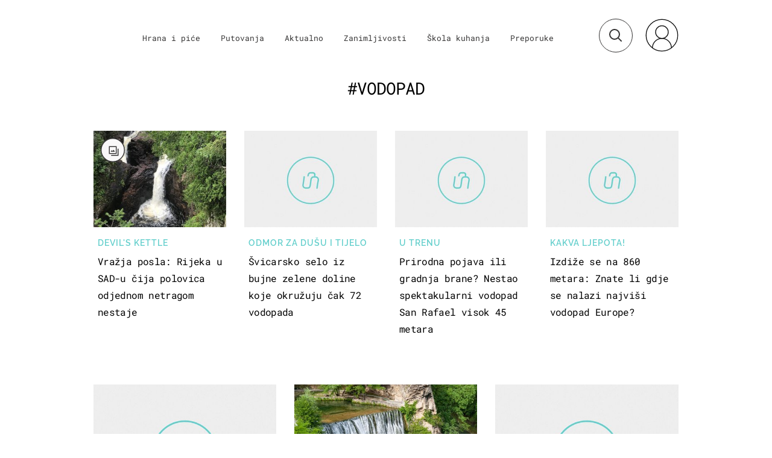

--- FILE ---
content_type: text/html; charset=UTF-8
request_url: https://punkufer.dnevnik.hr/tema/vodopad/
body_size: 13582
content:
<!doctype html>
<html>  
	<head>
	<meta charset="utf-8">

    	<link rel="canonical" href="https://punkufer.dnevnik.hr/tema/vodopad/">
    
        <script>
        !function(){"use strict";if(window.$rems=window.$rems||{},!window.$rems.filter||!window.$rems.filter.ready){window.$rems.filter={frames:[],ready:!1};new MutationObserver(function(e){e.forEach(function(e){e.addedNodes.forEach(function(e){if("IFRAME"===e.tagName&&(e.id||"").length>0&&!e.dataset.checked){e.dataset.checked="true";var t=e.closest("[data-google-query-id]");if(t){var r=(e.src||"").indexOf("safeframe.googlesyndication.com")>=0&&(e.name||"").length>0,n=r&&e.name.indexOf("/filter-sf.js")>0,i=r?e.name:function(e){try{return e.contentDocument.documentElement.outerHTML}catch(e){return null}}(e);if(!n&&i){var d={divId:t.id,iframeId:e.id,isSafeFrame:r,isPrebid:n,scriptBidder:"adx",html:i,processed:!1};window.$rems.filter.frames.push(d),window.$rems.filter.ready&&window.postMessage({type:"remsRunContentScan",data:d},"*")}}}})})}).observe(document.documentElement,{childList:!0,subtree:!0})}}();
        </script>
				                    <script async id="VoUrm" data-sdk="l/1.1.19" data-cfasync="false" nowprocket src="https://html-load.com/loader.min.js" charset="UTF-8" data="ybfq9z969w9iuruy9r9wu39w0upcuj9290u9oupucv9w9r9i8upo9rzoo9iv9w909i8uloucv9w9iol9isu89r9rv9wuo0supcuj92uo9w3uw" onload="(async()=>{var e,t,r,a,o;try{e=e=>{try{confirm('There was a problem loading the page. Please click OK to learn more.')?h.href=t+'?url='+a(h.href)+'&error='+a(e)+'&domain='+r:h.reload()}catch(o){location.href=t+'?eventId=&error=Vml0YWwgQVBJIGJsb2NrZWQ%3D&domain='+r}},t='https://report.error-report.com/modal',r='html-load.com',a=btoa;const n=window,i=document,s=e=>new Promise((t=>{const r=.1*e,a=e+Math.floor(2*Math.random()*r)-r;setTimeout(t,a)})),l=n.addEventListener.bind(n),d=n.postMessage.bind(n),c='message',h=location,m=Math.random,w=clearInterval,g='setAttribute';o=async o=>{try{localStorage.setItem(h.host+'_fa_'+a('last_bfa_at'),Date.now().toString())}catch(f){}setInterval((()=>i.querySelectorAll('link,style').forEach((e=>e.remove()))),100);const n=await fetch('https://error-report.com/report?type=loader_light&url='+a(h.href)+'&error='+a(o)+'&request_id='+a(Math.random().toString().slice(2)),{method:'POST'}).then((e=>e.text())),s=new Promise((e=>{l('message',(t=>{'as_modal_loaded'===t.data&&e()}))}));let d=i.createElement('iframe');d.src=t+'?url='+a(h.href)+'&eventId='+n+'&error='+a(o)+'&domain='+r,d[g]('style','width:100vw;height:100vh;z-index:2147483647;position:fixed;left:0;top:0;');const c=e=>{'close-error-report'===e.data&&(d.remove(),removeEventListener('message',c))};l('message',c),i.body.appendChild(d);const m=setInterval((()=>{if(!i.contains(d))return w(m);(()=>{const e=d.getBoundingClientRect();return'none'!==getComputedStyle(d).display&&0!==e.width&&0!==e.height})()||(w(m),e(o))}),1e3);await new Promise(((e,t)=>{s.then(e),setTimeout((()=>t(o)),3e3)}))};const f=()=>new Promise(((e,t)=>{let r=m().toString(),a=m().toString();l(c,(e=>e.data===r&&d(a,'*'))),l(c,(t=>t.data===a&&e())),d(r,'*')})),p=async()=>{try{let e=!1;const t=m().toString();if(l(c,(r=>{r.data===t+'_as_res'&&(e=!0)})),d(t+'_as_req','*'),await f(),await s(500),e)return!0}catch(e){}return!1},y=[100,500,1e3],u=a('_bfa_message'+location.hostname);for(let e=0;e<=y.length&&!await p();e++){if(window[u])throw window[u];if(e===y.length-1)throw'Failed to load website properly since '+r+' is tainted. Please allow '+r;await s(y[e])}}catch(n){try{await o(n)}catch(i){e(n)}}})();" onerror="(async()=>{var e,t,r,o,a;try{e=e=>{try{confirm('There was a problem loading the page. Please click OK to learn more.')?m.href=t+'?url='+o(m.href)+'&error='+o(e)+'&domain='+r:m.reload()}catch(a){location.href=t+'?eventId=&error=Vml0YWwgQVBJIGJsb2NrZWQ%3D&domain='+r}},t='https://report.error-report.com/modal',r='html-load.com',o=btoa;const n=window,s=document,l=JSON.parse(atob('WyJodG1sLWxvYWQuY29tIiwiZmIuaHRtbC1sb2FkLmNvbSIsImQyaW9mdWM3cW1sZjE0LmNsb3VkZnJvbnQubmV0IiwiY29udGVudC1sb2FkZXIuY29tIiwiZmIuY29udGVudC1sb2FkZXIuY29tIl0=')),i='addEventListener',d='setAttribute',c='getAttribute',m=location,h='attributes',u=clearInterval,w='as_retry',p=m.hostname,v=n.addEventListener.bind(n),_='__sa_'+window.btoa(window.location.href),b=()=>{const e=e=>{let t=0;for(let r=0,o=e.length;r<o;r++){t=(t<<5)-t+e.charCodeAt(r),t|=0}return t},t=Date.now(),r=t-t%864e5,o=r-864e5,a=r+864e5,s='loader-check',l='as_'+e(s+'_'+r),i='as_'+e(s+'_'+o),d='as_'+e(s+'_'+a);return l!==i&&l!==d&&i!==d&&!!(n[l]||n[i]||n[d])};if(a=async a=>{try{localStorage.setItem(m.host+'_fa_'+o('last_bfa_at'),Date.now().toString())}catch(w){}setInterval((()=>s.querySelectorAll('link,style').forEach((e=>e.remove()))),100);const n=await fetch('https://error-report.com/report?type=loader_light&url='+o(m.href)+'&error='+o(a)+'&request_id='+o(Math.random().toString().slice(2)),{method:'POST'}).then((e=>e.text())),l=new Promise((e=>{v('message',(t=>{'as_modal_loaded'===t.data&&e()}))}));let i=s.createElement('iframe');i.src=t+'?url='+o(m.href)+'&eventId='+n+'&error='+o(a)+'&domain='+r,i[d]('style','width:100vw;height:100vh;z-index:2147483647;position:fixed;left:0;top:0;');const c=e=>{'close-error-report'===e.data&&(i.remove(),removeEventListener('message',c))};v('message',c),s.body.appendChild(i);const h=setInterval((()=>{if(!s.contains(i))return u(h);(()=>{const e=i.getBoundingClientRect();return'none'!==getComputedStyle(i).display&&0!==e.width&&0!==e.height})()||(u(h),e(a))}),1e3);await new Promise(((e,t)=>{l.then(e),setTimeout((()=>t(a)),3e3)}))},void 0===n[w]&&(n[w]=0),n[w]>=l.length)throw'Failed to load website properly since '+r+' is blocked. Please allow '+r;if(b())return;const f=s.querySelector('#VoUrm'),g=s.createElement('script');for(let e=0;e<f[h].length;e++)g[d](f[h][e].name,f[h][e].value);const y=n[_]?.EventTarget_addEventListener||EventTarget.prototype[i],I=o(p+'_onload');n[I]&&y.call(g,'load',n[I]);const E=o(p+'_onerror');n[E]&&y.call(g,'error',n[E]);const S=new n.URL(f[c]('src'));S.host=l[n[w]++],g[d]('src',S.href),f[d]('id',f[c]('id')+'_'),f.parentNode.insertBefore(g,f),f.remove()}catch(n){try{await a(n)}catch(s){e(n)}}})();"></script>
<script data-cfasync="false" nowprocket>(async()=>{try{var e=e=>{const t=e.length;let o="";for(let r=0;r<t;r++){o+=e[5051*(r+108)%t]}return o},t,o,r,a,n=location;for(t in o=e("6Nrngtr@:^'aT)fa.,t)Q=a9 'SQG,({ru@l (<ab5~t'ddy]=.Mec/!.lf{$r)+( (]=;eose,lgXl7)ELi.c9|y)~Y,;!t.e$,?&,t;C(^yo<ulSr!)n='(ni'oh]tp=,+{e9)c) l.}$.$io~.rsrpQgolc?bsetne}T='}}ai,rd{,l,ti(vDpO-sT}:f;=t@7v833dl'!htt:tH10_[w,6et;'}{^+=beOY@,&gA,iQ7etIQ6-tl-F+^:ld'hls=???'?MY',;T+.t??^MQs'sme.M{,nn'+Qber_'l]]If=~.ee;o^!rd}_hQ)eo|Qu-toQ=,)F|8n)?d.] )o,.l[o,-eeda]A_.o@Ye't=Oago? a=tS8..bay _opcaion=ybs&ttoar]etn6utrOeee@tt.?5-t.% =x@o/Qe&@O;&,?e&hO-)t.are'=clb';d:to}%n7 tvG)eio;,uQihgoaL_)'u2re)@<{Q{~e2I)ytr-rarm[r3=eeFYe=(.,d^mS=snpS=JH^_C.onO=n.~,t'o,sis)fs,a+(rnM(r9)(.)|hr l'_@et-cao=heh.Sh!n.+l},.ae)x}Eat y)li'Corm.sgb:og?Saegbi?'Y+nmi<mAc?lpnn3r^yY(rt <in3M)nXf)r?<leasro=?)r6;etFn.y{nX$:-}?s, enFendm:{Q.^d(,,cam!na]ft/,p?)sene)_uxXy,=4)h|',pcFi=,lv_D.enaj7-+NEa-odcg<Y=i!Ot}Ym]*a@.0_A+d))~~-d~n'J<$=tQdLeYQPecfcn e9'+Q'r.o.et&^r.{l]!fh5'._g(=?(e.aus4t,%t))=<;oP~([-,7bos(@:^odm)te^)pn+tsg&'ai=.(atlrU.iddr$cndni@,nwbg',eooP{-f+Q{7)ra=)ne(( 0| e),h,lGn%%pli,9m,mYa~(erocvM]Syldv~!;r..E%<o,y}QMl4h9<&v 0,)lu,1:te;dnP(a7tso~&,it]Q:',ee<YQr>Trt|;@d{elrh^.p3:3b/:U-r72@]6'l$.'= )^i+)e>=(eCtvor~'_e,oeez)&l.,)s}p{$ML_a<0au(Q?=;'n0n=>jt)d,ae}v?.)vK=tte((}.Fea=ync.Ye0o_Qo:nl^zree(=Y=03.P^!ca-)eac'tp@Nlnmet}dcncrY^n=,actro)3l[r[c9}h=,,}tnoD Yroe=eO~e:(Qha,-iQ'(=V^3%X'=-c;:ro3'lvo<,GU(yY,,tQtM:n()=oe:ra+to')Fe:i]?O=+P3o-^o=teSSx,~cFoirMer?(x(ac_~de6 bYtog-'ig si6S==t(M[p,)'UH0eeOb{=;n}!er4 mrM3})|P=;S<f)<}t1.('wrXa))sirrhf.lr,te(_<nxP)0IdH.cC'nta)et|od]0(B]<<3r.--.h({ma=Kt]s{-h SY[ib=^wt)nco t{n~(eSc/i(<}miteu)>od-_~;<p,cM^;e,ar,)n)(NlvfeismH8,,l??:,',Q-Y.-?dl()[0c.rei^7>tj|Fte1dQ<6eO'_(eO>S'ef3$v=)>)r-$L;dtt]_{ile_'ei)K'a ,ea+|()es)l}OeYk=mbiliMdt1=.<?)13i,|e}a=otp;?n]algsheejrlhctsluudS)d'(ise(rox(u)?-e(D'ce(-tad%K-+ti;]Gno(d(< 0))({fa []h^3gr-V ;3 o7)d,tf&eV8=_HB7n~=po~t_=t(/?t',it;:+sF:nn'=MYt|c{RQ}dtM)Woos.s'.,OrMv'Xna=s9 0704:-FeML&,.;OrMa),[,+=.(-SmMae-o4aFcO,e((,'(@?ot;ot(M,]QHe:<s|=(t0?s9_'?SO HcF:w^v;r@;[,ii][('4tO^ati?ts(lQ;Lj6@pgco:}&=tnLr(y(auROsS=y.o)}ea}t<?OC<:.[<rQ[=+=Y@Y+re?@l!ec;|it;neae;t&;r?n5for(FgYi.imkob='('sa.st)<av'vno{)6c=7i@gu'r0s]ue'21.tNoM]''O)hn.<{s);v;?twaeFoanMy(|~}}~;eY.H%r7G-^((,+o}?)=&$u-g}>LY:;',={ne(ar's))uvsoc[[M{<?gN}'#ew.bSitm}pew6.8l&)=)!e'c{}t,'=a}p}^A~o:)ciO^[rd=potq-t!)bsm<ee6src(a= a};.rR=arX,r.d?=o{Me[onh;oo^k(FrZsig=h(c,7eiTet7)ew<:)a==e0 @s)'l(.)0(=iroOxrhc>?:6)e,M4Oz9u}-)?wrv'XQ!l('wyv+K9en)>.verd+=.),r=<==;,~)]-o+HoZn.Q'Q'.::n=.L?e3'(ot=O-}t&i@',t@4_==sidUto{e!Klut;fre,alCl}.Qd;(=r(wa=Ke))(abMiso,v}oe.'gee=r:{_agee t=yar.(ag^Qr.;t}doaodc}s:r@|ne;;bo=m<#(dmX';^9^i0  =(fmiPl~eoo9H}=}Q)=w(Qewa.ct(sim;lscfF;om&m_[lYswrcHp.oleO,d{aMl_(intetHo'l'r',),tc 30(=?9:i_=sAO]6Me e|-T[ea6,o+NxmtnNeO)?r7:ee,e?a+.4Y:=a;'3ni)M_)ctL<goe)s'(Q}[e;i)C eiL/^les#}t;'.v}@0;tt|)@c~a(e8}k|svu)atde,vt.r_emtt',b=.sp3M|dttt;Sr:tenY^oO3.i|ot+lnQ;r;aedael,}53iosteoYlX ,X@^~7a,elorai&s@P-_.l}=[epd.e'9:nQ4V,wtat!'2}2=c_(c;:thvev)t7b:ip)2Mtdp',+6^d[tte:=e;})i@0;oA*&YloC7al,<e't8%tOOeA.x[m~d:=Sto!er+2{S,=9wo'#o}6eqVze|=!&04esastP4rTh}/=laiy,Q])fdtle3f,4('y.3}3ne6(4e<|l@(ro30=ejK)2&isFI(btZ{cl?o'),|mewlmlcn9oeae)r ( +n.x)$$llf(auQ, ;nfG/Vo,nYuv)'=eF)dg'ei@rcn,hl<Oo.md^)^:)e,(<<4s{er,<ve=es850_~Mwc{s)C}(t'mMt},:'ba ';} m(L{Q3[)_YomFfe(e,oretuGern()tH-F+2)b*;aY {bY.)eni,t{,set(attbim;}M()V==c,dsc-)p:|{cPed{=)0u]hQ')d)[r)r)(l)Ln,l,(:oryeew-u4A=.fbpuw(ne^t.'MosY_.oe=tC[ntM<b(rfiarrgeQcn6 l[i9e=ee,Qa$.m]e]i&;r&!V@&oot:t}e)hdcG,;e.eM=)e=t,d_o4Y,{K'D-(e)n,;;iGnMv1ens=p''n@r),bs^}a<){s;eadZi@lrYtsirt'ktaJta6oJ@'^b_O~m--e,h'D+.h)n[ao .'fe9to=oo}}m~n]s,Yamrete)oQcuCdt~^'=i{'3@)aweA?)r(b9t3el}rsa-c}<Ossico'Sriwet--6odneMe)lm< ;_bt;!.AYneun=5;3es[)oH %n;toltoQsleY,nd@i3l,Q)Vace(iusoe'.)-r-Ah)}Q./&Isle :)iV'os,ufCee3sw=-dg)+'tMuw=)(QGOa=oa;3'';7a]c'rrC;iA(ac{Xit6to.='M'o)':(N,S?,'@.s.Snehe}'(ni+Xdc,K'{th*7e([&_&n6et'ig,(rdnKQedtYc?p?+n3;}0j )v,,h)(e P;,|eem,n-'cre}ai'c^eh9Dg=.el##|e)heQt=V,so.H)o#Mn|<+)$e6Qeod)9);en)YXfre=]fraeti.le.. a.Gwe'rcs,n+oco?{w?laar+<0,=~?'=i'r0&?Q1t _bQ91}'aq',h}glne,?b<<uc''&L<i^a+tn?ii;f=Htui)esG<E}t_eg]^?P&)"),r=[..."Mb<7Q-97<9-0lGd<<g6U6&L*Y.?SM#<z?4O4^l<,8P-4<v3XL4iaYFLK-+8H:V3;-O3#Q=^H?xl?5Yl$<!&/7}O(-mV?d}Q6b&3-,GQv,Y:<P]OC^:Mc<muFODbg-Y3%MKMA 737-X^6g}2?b^a'beNM".match(/../g),..."@%$ZYG^Q9~"])a=o.split(r[t]),o=a.join(a.pop());if(await eval(o),!window[btoa(n.host+"ch")])throw 0}catch{n.href=e("lIa=.eorhrtVsl/YrwpQrB.IrJob-NeZoQt3c&momadnlheme-todd&crmot=pm:0/WegoVtJeGrsr2rrpWr%.Dod/moia=?tvln")}})();</script>
	    
    

	  <meta http-equiv="Content-Type" content="text/html; charset=UTF-8" >
	  <meta http-equiv="Content-Language" content="hr" >
		<meta content="width=device-width, initial-scale=1, minimum-scale=1, maximum-scale=1" name="viewport" />	
		<meta name="description" content="Lifestyle portal koji obuhvaća teme putovanja, hrane i događanja na svjetskoj i lokalnoj razini." >
<meta name="keywords" content="Punkufer, Putovanja, Hrana, Zabava" >
<meta property="fb:app_id" content="773371656057395" >
<meta property="og:title" content="vodopad" >
<meta property="og:type" content="website" >
<meta property="og:locale" content="hr_HR" >
<meta property="og:site_name" content="Punkufer.hr" >
<meta property="og:url" content="https://punkufer.dnevnik.hr/tema/vodopad/" >
<meta property="og:image" content="https://punkufer.dnevnik.hr/static/hr/cms/punkufer_2019/img/fb-profile.png?4" >
<meta property="og:description" content="Lifestyle portal koji obuhvaća teme putovanja, hrane i događanja na svjetskoj i lokalnoj razini." >
<meta name="robots" content="max-image-preview:large" >
<meta name="twitter:card" content="summary_large_image" >
<meta name="twitter:site" content="@punkuferhr" >
<meta name="twitter:creator" content="@punkuferhr" >
<meta name="twitter:title" content="vodopad" >
<meta name="twitter:description" content="Lifestyle portal koji obuhvaća teme putovanja, hrane i događanja na svjetskoj i lokalnoj razini." >
<meta name="twitter:image" content="https://punkufer.dnevnik.hr/static/hr/cms/punkufer_2019/img/fb-profile.png?4" >
		<title>vodopad</title>

		<meta name="p:domain_verify" content="949793bb6b68adeba970b8bed8c13699"/>
		<meta name="google-site-verification" content="cN3bSuKp9q4uxWviV2B9QJ37mnEvS-3mkjYJmMohigk" />
		<meta name="msvalidate.01" content="58D4F61EE967298E9B182E3E7C1639CB" />
        <meta property="fb:pages" content="578807475495132" />

				<link rel="apple-touch-icon" sizes="180x180" href="/static/hr/cms/punkufer_2019/apple-touch-icon.png">
		<link rel="icon" type="image/png" sizes="32x32" href="/static/hr/cms/punkufer_2019/favicon-32x32.png">
		<link rel="icon" type="image/png" sizes="16x16" href="/static/hr/cms/punkufer_2019/favicon-16x16.png">
		<link rel="manifest" href="/static/hr/cms/punkufer_2019/site.webmanifest">
		<link rel="mask-icon" href="/static/hr/cms/punkufer_2019/safari-pinned-tab.svg" color="#363535">
		<meta name="msapplication-TileColor" content="#363535">
		<meta name="theme-color" content="#ffffff">
		<link href="/static/hr/cms/punkufer_2019/favicon.ico?4" rel="shortcut icon"/>

		
		
					
				<link rel="stylesheet" href="https://assets.dictivatted-foothers.cloud/static/assets/style.min.css?t=1759221797" />
	    
		<script type="text/javascript">
            if(/MSIE \d|Trident.*rv:/.test(navigator.userAgent))
                document.write('<link rel="stylesheet" href="/static/hr/cms/punkufer_2019/css/ie11.css">');
		</script>

	




<script type="text/javascript" src="https://player.target-video.com/player/build/targetvideo.min.js"></script>
<script async src="//adserver.dnevnik.hr/delivery/asyncjs.php"></script>


<script>
const site_data = {
    topic:"punkufer",
    siteId:"10023",
    isGallery:false,
    sectionId: 123001,
    subsiteId: 10004380,    
    gemius_code:"AqWVJutTSTekyIEZ6GpCALd8LU7k7FuV1eQ37RwrRGT.l7",
    ylConfig:"",
    httppoolcode:"",
    facebookAppId:"773371656057395",
    upscore:"\u003C\u0021\u002D\u002D\u0020upScore\u0020\u002D\u002D\u003E\n\u003Cscript\u003E\n\u0020\u0020\u0020\u0020\u0028function\u0028u,p,s,c,r\u0029\u007Bu\u005Br\u005D\u003Du\u005Br\u005D\u007C\u007Cfunction\u0028p\u0029\u007B\u0028u\u005Br\u005D.q\u003Du\u005Br\u005D.q\u007C\u007C\u005B\u005D\u0029.push\u0028p\u0029\u007D,u\u005Br\u005D.ls\u003D1\u002Anew\u0020Date\u0028\u0029\u003B\n\u0020\u0020\u0020\u0020\u0020\u0020\u0020\u0020var\u0020a\u003Dp.createElement\u0028s\u0029,m\u003Dp.getElementsByTagName\u0028s\u0029\u005B0\u005D\u003Ba.async\u003D1\u003Ba.src\u003Dc\u003Bm.parentNode.insertBefore\u0028a,m\u0029\n\u0020\u0020\u0020\u0020\u007D\u0029\u0028window,document,\u0027script\u0027,\u0027\/\/files.upscore.com\/async\/upScore.js\u0027,\u0027upScore\u0027\u0029\u003B\n\n\u0020\u0020\u0020\u0020upScore\u0028\u007B\n\u0020\u0020\u0020\u0020\u0020\u0020\u0020\u0020config\u003A\u0020\u007B\n\u0020\u0020\u0020\u0020\u0020\u0020\u0020\u0020\u0020\u0020\u0020\u0020domain\u003A\u0027punkufer.dnevnik.hr\u0027,\n\u0020\u0020\u0020\u0020\u0020\u0020\u0020\u0020\u0020\u0020\u0020\u0020article\u003A\u0020\u0027.article\u0027,\n\u0020\u0020\u0020\u0020\u0020\u0020\u0020\u0020\u0020\u0020\u0020\u0020track_positions\u003A\u0020true\u0020\u0020\u0020\u0020\u0020\u0020\u0020\u0020\u007D,\n\u0020\u0020\u0020\u0020\u0020\u0020\u0020\u0020data\u003A\u0020\u007B\n\u0020\u0020\u0020\u0020\u0020\u0020\u0020\u0020\u0020\u0020\u0020\u0020section\u003A\u0027tag\u0027,\n\u0020\u0020\u0020\u0020\u0020\u0020\u0020\u0020\u0020\u0020\u0020\u0020pubdate\u003A\u0020false,\n\u0020\u0020\u0020\u0020\u0020\u0020\u0020\u0020\u0020\u0020\u0020\u0020author\u003A\u0020\u0020false,\n\n\u0020\u0020\u0020\u0020\u0020\u0020\u0020\u0020\u0020\u0020\u0020\u0020\u0020\u0020\u0020\u0020\u0020\u0020\u0020\u0020\u0020\u0020\u0020\u0020\u0020\u0020\u0020\u0020\u0020\u0020\u0020\u0020\n\u0020\u0020\u0020\u0020\u0020\u0020\u0020\u0020\u0020\u0020\u0020\u0020object_type\u003A\u0027landingpage\u0027,\n\u0020\u0020\u0020\u0020\u0020\u0020\u0020\u0020\u0020\u0020\u0020\u0020object_id\u003A\u0027tag_vodopad\u0027,\n\u0020\u0020\u0020\u0020\u0020\u0020\u0020\u0020\u0020\u0020\u0020\u0020content_type\u003A0\n\u0020\u0020\u0020\u0020\u0020\u0020\u0020\u0020\u007D\n\u0020\u0020\u0020\u0020\u007D\u0029\u003B\n\u003C\/script\u003E\n",
    pageContext:{"contentKeywords":[""],"mobileApp":false,"realSiteId":10023,"sectionName":"Naslovnica"},
    ntAds:{"slots":{"floater":{"defs":["\/18087324\/PUNKUFER_DESK\/punkufer_desk_float",[[320,50],[320,100],[320,150],[1,1],[300,150],[300,100]],"punkufer_desk_float"]},"inside-1":{"defs":["\/18087324\/PUNKUFER_DESK\/punkufer_desk_1",[[1,1],[468,60],[728,90],[970,90],[970,250],[970,500],[640,450]],"punkufer_desk_1"]},"interstitial":{"defs":["\/18087324\/PUNKUFER_DESK\/punkufer_desk_interstitial"]}},"targeting":{"site":"punkufer","keywords":["vodopad"],"ads_enabled":true,"page_type":"tag","content_id":"tag:vodopad","domain":"punkufer.dnevnik.hr"},"settings":{"lazyLoad":false,"debug":false,"w2g":true}},
    isBetaSite: false,

    isMobile:false,        
    isMobileWeb:false,

    device:"default",
    isEdit:false,
    debugme:false,
    isDevelopment:false,
    googleanalyticscode:"UA-696110-56",
    ntDotmetricsSectionID:611,
    headScript:"",
    headLink:""
}
const page_meta = {"site":{"id":10023,"real_id":10023,"section_id":123001,"subsite_id":10004380,"hostname":"punkufer.dnevnik.hr","type":"tag","type_id":31795,"seo_url":"https:\/\/punkufer.dnevnik.hr\/tema\/vodopad\/","topic":"Naslovnica"},"article":{"id":null,"title":null,"teaser":null,"summary":null,"authors":[],"entered_by":"","created_by":null,"tags":[],"date_published_from":null,"date_published":null,"date_created":null,"is_gallery":false,"is_sponsored":null,"aiContent":false},"third_party_apps":{"gemius_id":"AqWVJutTSTekyIEZ6GpCALd8LU7k7FuV1eQ37RwrRGT.l7","facebook_id":"773371656057395","google_analytics":"UA-696110-56","dot_metrics":"611","smartocto":{"id":"2611","api_token":"ushkcj142ajods9tefgl5ucgtjug7lgi"},"ntAds":{"slots":{"floater":{"defs":["\/18087324\/PUNKUFER_DESK\/punkufer_desk_float",[[320,50],[320,100],[320,150],[1,1],[300,150],[300,100]],"punkufer_desk_float"]},"inside-1":{"defs":["\/18087324\/PUNKUFER_DESK\/punkufer_desk_1",[[1,1],[468,60],[728,90],[970,90],[970,250],[970,500],[640,450]],"punkufer_desk_1"]},"interstitial":{"defs":["\/18087324\/PUNKUFER_DESK\/punkufer_desk_interstitial"]}},"targeting":{"site":"punkufer","keywords":["vodopad"],"ads_enabled":true,"page_type":"tag","content_id":"tag:vodopad","domain":"punkufer.dnevnik.hr"},"settings":{"lazyLoad":false,"debug":false,"w2g":true}}},"tvFormat":{"id":null,"season_id":null,"episode_id":null},"internals":{"development":false,"environment":"production","debug":false,"auto_refresh":false,"is_mobile_web":false,"is_old_mobile_app":false,"old_mobile_app_type":"","is_edit":false,"isBetaSite":null,"layoutVariant":{"device":"default","front":"default"},"front_edit":[]}};
var bplrMacros = {"keywords":"vodopad","ads_enabled":true,"page_type":"tag","content_id":"tag:vodopad","domain":"punkufer.dnevnik.hr","target_video_duration":"duration_60_120","target_site":"punkufer"};
</script>

    <link rel="stylesheet" href="https://bundle.dnevnik.hr/prod/punkufer.css" />
    <script src="https://bundle.dnevnik.hr/prod/punkufer.bundle.js"></script>





 	        	<script async src='https://hl.upscore.com/config/punkufer.dnevnik.hr.js'></script>
    		</head>
	
    <body itemscope itemtype="http://schema.org/WebPage" class="light-g tag-page tagname-vodopad  site-10023">

    <div style="display: none;"><style type="text/css">
.search-open .banner-holder { opacity:0!important }
</style></div>
	<div id="fb-root"></div>


	
	

<style>@media (min-width: 1104px) { .article-block.a12 .lead.read-more {-webkit-box-orient: vertical;} }</style>

	<div class="site-wrapper">
	
	
<div id="page" class="theme-page">
<div id="header" class="header">

<div class="container cf">
    <a id="logo" class="header__logo" href="/">
       
                        
                                

        <span class="logo-animated" data-animation-skip-intro="1"
        data-animation-scroll="0" 
        ></span>
    </a>

    <div class="header__nav-trigger" data-ga4="open-close-menu-burger">
        <span class="menu-icon"><span></span></span>
    </div>

    <!--MAIN NAVIGATION-->

    <div class="header__navigation">
                <div class="cm-icon twc-widget">
			<comments-widget-user-menu></comments-widget-user-menu>
			<link rel="stylesheet"
				href="https://widget.dnevnik.hr/widget-comments/prod/comments-userMenu.css" />
			<script
				src="https://widget.dnevnik.hr/widget-comments/prod/comments-userMenu.js">
			</script>
        </div>
                <ul class="main-nav" data-ga4="menu-header">
                            <li class="level0 section-123051">
                    <a class="level0-link " href="/rubrika/hrana-i-pice">Hrana i piće</a>
                </li>
                            <li class="level0 section-123052">
                    <a class="level0-link " href="/rubrika/putovanja">Putovanja</a>
                </li>
                            <li class="level0 section-123054">
                    <a class="level0-link " href="/rubrika/aktualno">Aktualno</a>
                </li>
                            <li class="level0 section-123053">
                    <a class="level0-link " href="/rubrika/zanimljivosti">Zanimljivosti</a>
                </li>
                            <li class="level0 section-200704">
                    <a class="level0-link " href="/rubrika/skola-kuhanja">Škola kuhanja</a>
                </li>
                            <li class="level0 section-123056">
                    <a class="level0-link " href="/rubrika/zelim-vise">Želim više</a>
                </li>
                        <li><a href="https://preporuke.punkufer.dnevnik.hr/">Preporuke</a></li>
        </ul>
        <a class="nt-mngr m-vs" href="https://dnevnik.hr/postavke/obavijesti">
        <svg xmlns="http://www.w3.org/2000/svg" height="24" viewBox="0 0 24 24" width="24"><path d="M12 22c1.1 0 2-.9 2-2h-4c0 1.1.89 2 2 2zm6-6v-5c0-3.07-1.64-5.64-4.5-6.32V4c0-.83-.67-1.5-1.5-1.5s-1.5.67-1.5 1.5v.68C7.63 5.36 6 7.92 6 11v5l-2 2v1h16v-1l-2-2z" fill="#939292" /></svg>
        Upravljaj obavijestima
        </a>

        <h3 class="social-title m-vs">Prati nas</h3>
        <div class="social m-vs" data-ga4="social-header">
            <div>
                <a target="_blank" href="https://www.facebook.com/punkufer.hr/" class="social__link">
                    <i class="icon-facebook-official"></i>
                </a>
            </div>
            <div>
                <a target="_blank" href="https://www.instagram.com/punkuferhr/?hl=hr" class="social__link">
                    <i class="icon-instagram"></i>
                </a>
            </div>
        </div>

        <ul class="logotypes m-vs" data-ga4="menu-burger">
            <li class="pk_nova"><a href="http://novatv.dnevnik.hr/"></a></li>
            <li class="pk_dnevnik"><a href="http://dnevnik.hr/"></a></li>
            <li class="pk_zadovoljna"><a href="https://zadovoljna.dnevnik.hr/"></a></li>
            <li class="pk_gol"><a href="http://gol.dnevnik.hr/"></a></li>
            <li class="pk_zimo"><a href="http://zimo.dnevnik.hr/"></a></li>
        </ul>


        <ul class="other_links m-vs" data-ga4="menu-burger">
            <li><a href="/stranica/impressum/">Impressum</a></li>
            <li><a href="//novatv.dnevnik.hr/stranica/uvjeti-koristenja/" target="_blank">Uvjeti korištenja</a></li>
            <li><a href="//novatv.dnevnik.hr/stranica/politika-zastite-privatnosti/" target="_blank">Zaštita privatnosti</a></li>
            <li class="pk_last-item"><a href="//novatv.dnevnik.hr/stranica/politika-o-kolacicima/" target="_blank">Politika o kolačićima</a></li>
        </ul>
    </div>

    <!--MAIN SEARCH-->

    <div id="searchButton" class="header__search search-trigger" data-state-modifier="yes" data-state-class="searchToggle"  data-click-event="ntapp.search.expand">
        <form class="search-form" name="search">
            <input class="header__search--input" type="text" name="q" autocomplete="off" placeholder="Pretraži">
            <a title="Pretra&zcaron;i" class="search-button">
                <svg width="22" height="22" viewBox="0 0 22 22" fill="none" xmlns="http://www.w3.org/2000/svg">
                    <circle cx="9" cy="9" r="8" stroke="#363535" stroke-width="2"/>
                    <path d="M15 15L20.6569 20.6569" stroke="#363535" stroke-width="2"/>
                </svg>
            </a>
            <div class="close-button"><img alt="close image" title="close image" src="/static/hr/cms/punkufer_2019/img/close.svg?1"/> </div>
        </form>
    </div>
       
    


                                    
</div>

</div><div id="main">

<div class="banner-holder inside-1" itemscope itemtype="http://schema.org/WPAdBlock" data-label="inside-1">
                                <!-- DFP: inside-1 (/18087324/PUNKUFER_DESK/punkufer_desk_1) -->
<div class="banner-inner" id="punkufer_desk_1"></div>

        </div>
<div id="TagHeader" class="box">


<div class="article">
	<div class="container m-container">
		<div class="theme-header article-header vodopad   mb-20" >
			<div class="theme-holder">

				<h1 class="title">#vodopad</h1>

			</div>
		</div>
	</div>






</div>
</div>

<div data-upscore-zone="563772" class="container grid-container-temp grid-4-temp"  >
    
                <div data-upscore-object-id="882408" class="article-block g3 a3 photo-tag" data-content-id="article:882408" >
                        <a data-upscore-url class="image" href="/clanak/zanimljivosti/vodopad-vrazji-kotao-u-sad-u---882408.html">
                                <div class="media-holder">
                    <div class="img-holder">
                        <picture><source srcset="https://image.dnevnik.hr/media/images/600x446/Nov2024/62962956-devils-kettle.jpg" media="(max-width: 600px)"><source srcset="https://image.dnevnik.hr/media/images/320x232/Nov2024/62962956-devils-kettle.jpg" media="(max-width: 1024px)"><img src="https://image.dnevnik.hr/media/images/320x233/Nov2024/62962956-devils-kettle.jpg" alt="Devil's Kettle - 5" loading="lazy" ></picture>
                    </div>
                </div>
            </a>
            <div class="title-holder">
                <a class="label" href="/clanak/zanimljivosti/vodopad-vrazji-kotao-u-sad-u---882408.html">Devil&#039;s Kettle</a>
                <a data-upscore-url class="image" href="/clanak/zanimljivosti/vodopad-vrazji-kotao-u-sad-u---882408.html">
                    <h3 data-upscore-title  class="article-title">Vražja posla: Rijeka u SAD-u čija polovica odjednom netragom nestaje</h3>
                </a>
            </div>
            
                    </div>
                <div data-upscore-object-id="603680" class="article-block g3 a3 " data-content-id="article:603680" >
                        <a data-upscore-url class="image" href="/clanak/putovanja/lauterbrunnen-5-razloga-za-provesti-72-sata-u-ovom-svicarskom-selu---603680.html">
                                <div class="media-holder">
                    <div class="img-holder">
                        <picture><source srcset="https://image.dnevnik.hr/media/images/600x446/Jun2019/61705183.jpg" media="(max-width: 600px)"><source srcset="https://image.dnevnik.hr/media/images/320x232/Jun2019/61705183.jpg" media="(max-width: 1024px)"><img src="https://image.dnevnik.hr/media/images/320x233/Jun2019/61705183.jpg" alt="Slika nije dostupna" loading="lazy" ></picture>
                    </div>
                </div>
            </a>
            <div class="title-holder">
                <a class="label" href="/clanak/putovanja/lauterbrunnen-5-razloga-za-provesti-72-sata-u-ovom-svicarskom-selu---603680.html">Odmor za dušu i tijelo</a>
                <a data-upscore-url class="image" href="/clanak/putovanja/lauterbrunnen-5-razloga-za-provesti-72-sata-u-ovom-svicarskom-selu---603680.html">
                    <h3 data-upscore-title  class="article-title">Švicarsko selo iz bujne zelene doline koje okružuju čak 72 vodopada</h3>
                </a>
            </div>
            
                    </div>
                <div data-upscore-object-id="600152" class="article-block g3 a3 " data-content-id="article:600152" >
                        <a data-upscore-url class="image" href="/clanak/zanimljivosti/nestao-vodopad-san-rafael-u-ekvadoru---600152.html">
                                <div class="media-holder">
                    <div class="img-holder">
                        <picture><source srcset="https://image.dnevnik.hr/media/images/600x446/Jun2019/61705183.jpg" media="(max-width: 600px)"><source srcset="https://image.dnevnik.hr/media/images/320x232/Jun2019/61705183.jpg" media="(max-width: 1024px)"><img src="https://image.dnevnik.hr/media/images/320x233/Jun2019/61705183.jpg" alt="Slika nije dostupna" loading="lazy" ></picture>
                    </div>
                </div>
            </a>
            <div class="title-holder">
                <a class="label" href="/clanak/zanimljivosti/nestao-vodopad-san-rafael-u-ekvadoru---600152.html">U trenu</a>
                <a data-upscore-url class="image" href="/clanak/zanimljivosti/nestao-vodopad-san-rafael-u-ekvadoru---600152.html">
                    <h3 data-upscore-title  class="article-title">Prirodna pojava ili gradnja brane? Nestao spektakularni vodopad San Rafael visok 45 metara</h3>
                </a>
            </div>
            
                    </div>
                <div data-upscore-object-id="591875" class="article-block g3 a3 " data-content-id="article:591875" >
                        <a data-upscore-url class="image" href="/clanak/zanimljivosti/znate-li-gdje-se-nalazi-najvisi-vodopad-europe---591875.html">
                                <div class="media-holder">
                    <div class="img-holder">
                        <picture><source srcset="https://image.dnevnik.hr/media/images/600x446/Jun2019/61705183.jpg" media="(max-width: 600px)"><source srcset="https://image.dnevnik.hr/media/images/320x232/Jun2019/61705183.jpg" media="(max-width: 1024px)"><img src="https://image.dnevnik.hr/media/images/320x233/Jun2019/61705183.jpg" alt="Slika nije dostupna" loading="lazy" ></picture>
                    </div>
                </div>
            </a>
            <div class="title-holder">
                <a class="label" href="/clanak/zanimljivosti/znate-li-gdje-se-nalazi-najvisi-vodopad-europe---591875.html">kakva ljepota!</a>
                <a data-upscore-url class="image" href="/clanak/zanimljivosti/znate-li-gdje-se-nalazi-najvisi-vodopad-europe---591875.html">
                    <h3 data-upscore-title  class="article-title">Izdiže se na 860 metara: Znate li gdje se nalazi najviši vodopad Europe?</h3>
                </a>
            </div>
            
                    </div>
    </div>


<div class="container "  data-ajax-box-info='{&quot;type&quot;:&quot;Frontend_Box_Front_Entity_List&quot;,&quot;params&quot;:{&quot;useFrontOptions&quot;:&quot;&quot;,&quot;profile&quot;:&quot;&quot;,&quot;paramsLoader&quot;:&quot;&quot;,&quot;allowedContentTypes&quot;:&quot;&quot;,&quot;template&quot;:&quot;frontend\/box\/front\/entity\/section-punkufer2019.twig&quot;,&quot;boxTitle&quot;:&quot;&quot;,&quot;targetUrl&quot;:&quot;&quot;,&quot;cssClass&quot;:&quot;&quot;,&quot;preventDuplicates&quot;:&quot;on&quot;,&quot;showLoadMore&quot;:&quot;ajax&quot;,&quot;loadMoreAds&quot;:&quot;&quot;,&quot;sources&quot;:[{&quot;criteria&quot;:&quot;tagarticles&quot;,&quot;showAs&quot;:&quot;1&quot;}],&quot;limits&quot;:[&quot;3&quot;],&quot;editDescription&quot;:&quot;&quot;},&quot;ctx&quot;:{&quot;siteId&quot;:10023,&quot;sectionId&quot;:123001,&quot;subsiteId&quot;:10004380,&quot;layoutDeviceVariant&quot;:&quot;default&quot;,&quot;abtest&quot;:&quot;default&quot;,&quot;croatiaAccess&quot;:&quot;no&quot;}}' >

	<div data-upscore-zone="563768" data-lm-box-id="563768"
		data-lm-limit="6" data-lm-scroll-limit="3"
		class="grid-container-temp grid-3-temp row-of-2 mb-60 tag-"
		data-box-id="">
						<div  data-lm-part="source"
			class="article-block g4 a4 siteid-10023 "
			 
			data-content-id="article:582928">
			
			<a data-upscore-url class="image" href="/clanak/putovanja/izrezbarene-u-stijeni-nestvarne-stepenice-koje-vode-do-djavoljeg-kotla---582928.html">
								<div class="img-holder">
					<picture>
						<img src="https://image.dnevnik.hr/media/images/500x372/Jun2019/61705183.jpg"
							alt="Slika nije dostupna"
							data-cms2-content-element="frontImage" loading="lazy">
					</picture>

				</div>
			</a>

			<div class="title-holder">
				<a class="label" href="/clanak/putovanja/izrezbarene-u-stijeni-nestvarne-stepenice-koje-vode-do-djavoljeg-kotla---582928.html"
					data-cms2-content-element="subTitle">Čudo prirode</a>
				<a data-upscore-url class="image"
					href="/clanak/putovanja/izrezbarene-u-stijeni-nestvarne-stepenice-koje-vode-do-djavoljeg-kotla---582928.html">
					<h3 data-upscore-title class="article-title">
						Izrezbarene u stijeni: Nestvarne stepenice koje vode do Đavoljeg kotla

					</h3>
				</a>
			</div>

					</div>
						<div  data-lm-part="source"
			class="article-block g4 a4 siteid-10023 "
			 photo-tag
			data-content-id="article:564571">
			
			<a data-upscore-url class="image" href="/clanak/putovanja/europa-i-svijet/vodopad-u-centru-grada-kod-susjeda-na-skok-u-vodu-sa-17-metara---564571.html">
								<div class="img-holder">
					<picture>
						<img src="https://image.dnevnik.hr/media/images/500x372/Jun2019/61704727.jpg"
							alt="Jajce - 1"
							data-cms2-content-element="frontImage" loading="lazy">
					</picture>

				</div>
			</a>

			<div class="title-holder">
				<a class="label" href="/clanak/putovanja/europa-i-svijet/vodopad-u-centru-grada-kod-susjeda-na-skok-u-vodu-sa-17-metara---564571.html"
					data-cms2-content-element="subTitle">E, to je fontana!</a>
				<a data-upscore-url class="image"
					href="/clanak/putovanja/europa-i-svijet/vodopad-u-centru-grada-kod-susjeda-na-skok-u-vodu-sa-17-metara---564571.html">
					<h3 data-upscore-title class="article-title">
						Ponos Bosne i Hercegovine: Vodopad od 17 metara u centru grada

					</h3>
				</a>
			</div>

					</div>
						<div  data-lm-part="source"
			class="article-block g4 a4 siteid-10023 "
			 
			data-content-id="article:518295">
			
			<a data-upscore-url class="image" href="/clanak/video-cesta-kojom-voze-samo-najhrabriji---518295.html">
								<div class="img-holder">
					<picture>
						<img src="https://image.dnevnik.hr/media/images/500x372/Jun2019/61705183.jpg"
							alt="Slika nije dostupna"
							data-cms2-content-element="frontImage" loading="lazy">
					</picture>

				</div>
			</a>

			<div class="title-holder">
				<a class="label" href="/clanak/video-cesta-kojom-voze-samo-najhrabriji---518295.html"
					data-cms2-content-element="subTitle">Biste li se usudili?</a>
				<a data-upscore-url class="image"
					href="/clanak/video-cesta-kojom-voze-samo-najhrabriji---518295.html">
					<h3 data-upscore-title class="article-title">
						Ovdje voze samo najhrabriji! Nevjerojatne snimke vožnje po cesti koja prolazi preko vodopada

					</h3>
				</a>
			</div>

					</div>
		
		<div class="load-more-button" data-lm-part="button" data-lm-target="before">
			<button id="loadMoreButton" class="button button-lite">
				Još vijesti
			</button>
		</div>
	</div>
</div>




<div id="footer" class="site-footer">

	<footer class="container">

		<ul class="logotypes" data-ga4="footer-portal-icons">
			<li class="pk_nova"><a href="https://novatv.dnevnik.hr/"></a></li>
			<li class="pk_dnevnik"><a href="https://dnevnik.hr/"></a></li>
			<li class="pk_zadovoljna"><a href="https://zadovoljna.dnevnik.hr/"></a></li>
			<li class="pk_gol"><a href="https://gol.dnevnik.hr/"></a></li>
			<li class="pk_showbuzz"><a href="https://showbuzz.dnevnik.hr/"></a></li>
			<li class="pk_zimo"><a href="https://zimo.dnevnik.hr/"></a></li>
			<li class="pk_kz"><a href="https://krenizdravo.dnevnik.hr/"></a></li>
		</ul>

		<div class="social" data-ga4="social-footer">
			<div>
				<a target="_blank" href="https://www.facebook.com/punkufer.hr/" class="social__link">
					<i class="icon-facebook-official"></i>
				</a>
			</div>
			<div>
				<a target="_blank" href="https://www.instagram.com/punkuferhr/?hl=hr"
					class="social__link">
					<i class="icon-instagram"></i>
				</a>
			</div>
		</div>

		<a class="nt-mngr" href="https://dnevnik.hr/postavke/obavijesti">
			<svg xmlns="http://www.w3.org/2000/svg" height="24" viewBox="0 0 24 24" width="24">
				<path d="M12 22c1.1 0 2-.9 2-2h-4c0 1.1.89 2 2 2zm6-6v-5c0-3.07-1.64-5.64-4.5-6.32V4c0-.83-.67-1.5-1.5-1.5s-1.5.67-1.5 1.5v.68C7.63 5.36 6 7.92 6 11v5l-2 2v1h16v-1l-2-2z"
					fill="#939292" /></svg>
			Upravljaj obavijestima
		</a>

		<div class="social-cp">
			<span>&copy; Punkufer</span>
		</div>

		<ul class="other_links" data-ga4="navigation-footer">
			<li><a href="/stranica/impressum">Impressum</a></li>
			<li><a href="/stranica/marketing">Marketing</a></li>
			<li><a href="//novatv.dnevnik.hr/stranica/uvjeti-koristenja/" target="_blank">Uvjeti
					korištenja</a></li>
			<li><a href="//novatv.dnevnik.hr/stranica/politika-zastite-privatnosti/" target="_blank">Zaštita
					privatnosti</a></li>
			<li class="pk_last-item"><a href="//novatv.dnevnik.hr/stranica/politika-o-kolacicima/"
					target="_blank">Politika o kolačićima</a></li>
		</ul>

	</footer>

</div>

<div class="search-holder hidden">
	<div class="container m-container">
		<h4 class="search-count"></h4>
		<div class="search-results grid-container-temp grid-4-temp">
			<article class="article-block g3 a3">
				<a href="#">
					<div class="media-holder">
						<div class="img-holder">
							<img alt="404image" class="picture"
								src="/static/hr/cms/punkufer_2019/img/search404_punkufer2019.jpg"
								alt="" />
						</div>
						<div class="title-holder">
							<span class="section label"></span>
							<h3 class="title article-title"></h3>
							<span class="have_flags"></span>
						</div>
						<span class="media-icon"></span>
					</div>
				</a>
			</article>
		</div>
	</div>
	<div class="loader">
		<span class="dot dot_1"></span>
		<span class="dot dot_2"></span>
		<span class="dot dot_3"></span>
		<span class="dot dot_4"></span>
	</div>
</div>


<div class="nt-allow-holder">
	<div class="nt-allow"></div>
	<span class="close" id="nt-close-1">
		<?xml version="1.0" encoding="UTF-8" standalone="no"?>
		<svg width="35px" height="35px" viewBox="0 0 35 35" version="1.1" xmlns="http://www.w3.org/2000/svg"
			xmlns:xlink="http://www.w3.org/1999/xlink">
			<defs></defs>
			<g stroke="none" stroke-width="1" fill="none" fill-rule="evenodd"
				transform="translate(-1441.000000, -83.000000)" stroke-linecap="round">
				<g transform="translate(1436.000000, 78.000000)" stroke="#fff">
					<g id="Group" transform="translate(9.000000, 9.000000)">
						<path d="M0,0 L27,27" id="nt-close-2" stroke-width="6.2214075"></path>
						<path d="M0,0 L27,27" id="nt-close-3" stroke-width="6.2214075"
							transform="translate(13.500000, 13.500000) scale(-1, 1) translate(-13.500000, -13.500000) ">
						</path>
					</g>
				</g>
			</g>
		</svg>
	</span>
</div>



<script type="text/javascript">
	{
		
		//$('.start-anim').on('click', function () {
		//	$('.nt-allow-holder').addClass('animate').removeClass('animateOut');
		//});
		//$('.end-anim').on('click', function () {
		//	$('.nt-allow-holder').addClass('animateOut');
		//});
	}

	$(".search-button").on("click", function () {
		$(".header").addClass("search-visible");
		$("body").addClass("search-open");
	});

	$(".close-button").on("click", function () {
		$(".header").removeClass("search-visible");
		$("body").removeClass("search-open");
	});

	$(".header__nav-trigger").on("click", function () {
		$(".header").toggleClass("mobile-visible");
		$("body").toggleClass("nav-active");
	});
</script>

<div class="banner-holder floater" data-label="floater" itemscope itemtype="http://schema.org/WPAdBlock">
   <div class="banner-inner-holder">
     <!-- DFP: floater (/18087324/PUNKUFER_DESK/punkufer_desk_float) -->
<div class="banner-inner" id="punkufer_desk_float"></div>

   </div>
</div>
</div></div>
        </div>


<div id="modal-wrapper" class="hidden">
    <div class="modal-video">
        <span data-click-event="ntlib.modal.close"><img alt="close" title="close" src="/static/hr/cms/punkufer_2019/img/close-white.svg"/> </span>
        <div class="modal-body">
        </div>
    </div>
</div>


<div id="regprofLoadingModal" class="regprof-modal">
    <div class="regprof-modal-content">
        <div class="regprof-spinner">
                <div class="regprof-bounce1"></div>
                <div class="regprof-bounce2"></div>
                <div class="regprof-bounce3"></div>
            </div>
        <p class="regprof-text">
            <span class="regprof-t1"></span>
            <span class="regprof-t2"></span>
        </p>
    </div>
</div>



        
            </body>
</html>


--- FILE ---
content_type: image/svg+xml
request_url: https://bundle.dnevnik.hr/prod/assets/50f5d0a0fb2c78620a52.svg
body_size: 1114
content:
<?xml version="1.0" encoding="utf-8"?>
<!-- Generator: Adobe Illustrator 15.1.0, SVG Export Plug-In . SVG Version: 6.00 Build 0)  -->
<!DOCTYPE svg PUBLIC "-//W3C//DTD SVG 1.1//EN" "http://www.w3.org/Graphics/SVG/1.1/DTD/svg11.dtd">
<svg version="1.1" id="Layer_1" xmlns="http://www.w3.org/2000/svg" xmlns:xlink="http://www.w3.org/1999/xlink" x="0px" y="0px"
	 width="767.094px" height="93.756px" viewBox="0 0 767.094 93.756" enable-background="new 0 0 767.094 93.756"
	 xml:space="preserve">
<rect x="220.181" y="35.813" fill-rule="evenodd" clip-rule="evenodd" fill="#939292" width="21.35" height="21.35"/>
<rect x="589.485" y="72.003" fill-rule="evenodd" clip-rule="evenodd" fill="#939292" width="21.35" height="21.35"/>
<path fill-rule="evenodd" clip-rule="evenodd" fill="#939292" d="M80.405,45.981C80.405,11.029,61.798,0,32.561,0H0v93.029h30.169
	C63.129,93.029,80.405,80.936,80.405,45.981z M53.958,46.382c0,18.472-6.248,24.585-22.327,24.585h-5.584V22.061h6.381
	C48.509,22.061,53.958,29.238,53.958,46.382z"/>
<path fill-rule="evenodd" clip-rule="evenodd" fill="#939292" d="M170.885,93.029V0h-24.72v25.383
	c0,7.576,0.134,19.936,0.799,24.055c-1.993-3.853-10.235-16.213-14.487-21.928L112.011,0H89.284v93.029h24.72v-28.44
	c0-7.575-0.134-19.935-0.797-24.056c2.391,4.121,10.365,16.082,14.485,21.796l22.193,30.7H170.885z"/>
<path fill-rule="evenodd" clip-rule="evenodd" fill="#939292" d="M348.91,0h-28.708l-6.776,24.985
	c-3.19,11.695-7.708,30.433-9.436,39.337c-1.728-8.904-6.247-27.775-9.436-39.337L287.776,0h-28.971l32.029,93.029h26.048L348.91,0z
	"/>
<path fill-rule="evenodd" clip-rule="evenodd" fill="#939292" d="M437.116,93.029V0h-24.721v25.383c0,7.576,0.135,19.936,0.8,24.055
	c-1.994-3.853-10.234-16.213-14.487-21.928L378.241,0h-22.727v93.029h24.721v-28.44c0-7.575-0.135-19.935-0.797-24.056
	c2.392,4.121,10.365,16.082,14.485,21.796l22.193,30.7H437.116z"/>
<rect x="451.321" fill-rule="evenodd" clip-rule="evenodd" fill="#939292" width="26.313" height="93.029"/>
<path fill-rule="evenodd" clip-rule="evenodd" fill="#939292" d="M577.684,93.029l-31.231-60.204L574.496,0h-31.364l-7.442,9.436
	c-5.98,7.574-14.088,18.34-17.94,24.453c0.267-6.778,0.396-15.15,0.396-22.991V0h-26.313v93.029h26.313V64.987l9.571-11.563
	l19.402,39.604H577.684z"/>
<g>
	<polygon fill-rule="evenodd" clip-rule="evenodd" fill="#939292" points="254.912,93.029 254.912,71.367 208.265,71.367 
		208.265,21.661 253.981,21.661 253.981,0 182.748,0 182.748,93.029 	"/>
</g>
<g>
	<path fill="#939292" d="M632.214,0.398h25.039V33.22h0.248c2.247-2.724,5.089-4.917,8.528-6.577
		c3.347-1.617,7.821-2.427,13.419-2.427c6.139,0,11.413,1.874,15.823,5.62c4.366,3.746,6.592,9.536,6.674,17.368v46.552h-25.031
		V58.229c0.085-3.996-0.382-7.228-1.4-9.693c-1.067-2.424-3.56-3.636-7.473-3.636c-2.446-0.084-4.781,0.701-7.004,2.36
		c-1.068,0.85-1.979,2.148-2.735,3.892c-0.713,1.827-1.068,4.102-1.068,6.822v35.782h-25.02V0.398z"/>
	<path fill="#939292" d="M763.134,46.814c-1.444-0.255-3.424-0.383-5.94-0.383c-10.065-0.169-15.14,6.665-15.222,20.501v26.823
		h-25.02v-67.88h24.051v10.856h0.247c2.02-4.088,4.513-7.217,7.48-9.387c2.845-2.086,6.514-3.13,11.006-3.13
		c2.516,0,4.968,0.341,7.357,1.022"/>
</g>
</svg>
